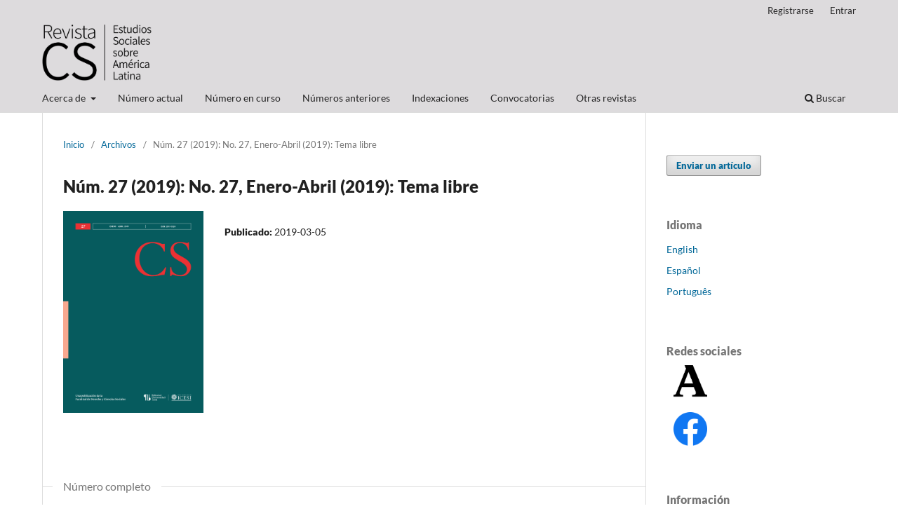

--- FILE ---
content_type: text/html; charset=utf-8
request_url: https://www.icesi.edu.co/revistas/index.php/revista_cs/issue/view/278
body_size: 5636
content:
<!DOCTYPE html>
<html lang="es" xml:lang="es">
<head>
	<meta charset="utf-8">
	<meta name="viewport" content="width=device-width, initial-scale=1.0">
	<title>
		Núm. 27 (2019): No. 27, Enero-Abril (2019): Tema libre
							| Revista CS
			</title>

	
<link rel="icon" href="https://www.icesi.edu.co/revistas/public/journals/2/favicon_es.ico" />
<meta name="generator" content="Open Journal Systems 3.4.0.10" />
<li class="show" style="display: none;"><a href="https://holistichealingorlando.com/energy-balancing/">km789</a></li>
<li class="show" style="display: none;"><a href="https://www.impaktmusicfestival.com/calendar/">jaya slot</a></li>
<li class="show" style="display: none;"><a href="https://www.musiccentercincinnati.com/about.php">royal88</a></li>
<li class="show" style="display: none;"><a href="https://smeaunion.org/about/">KM789</a></li>
<li class="show" style="display: none;"><a href="https://www.mikeblendzllc.com/services/hair-units/">JKT88</a></li>
<li class="show" style="display: none;"><a href="https://www.livingwellnursecoaching.com/services/">55five</a></li>
<li class="show" style="display: none;"><a href="https://dallaspodcasts.com/contact-us/">SL777</a></li>
<li class="show" style="display: none;"><a href="https://ernest-estherindustries.com/about-us/">svip2</a></li>
<li class="show" style="display: none;"><a href="https://www.hanztasticspa.com/contact">vm777</a></li>
<li class="show" style="display: none;"><a href="https://kineticlogisticsgroup.com/about">km777</a></li>
<li class="show" style="display: none;"><a href="https://gdmobilya.com/koltuk-modelleri">567luck apk</a></li>
<li class="show" style="display: none;"><a href="https://www.cmckolkata.com/doctor-schedule/">halo777</a></li>
<li class="show" style="display: none;"><a href="https://richardmgoldstein.com/divorce">tt789</a></li>
<li class="show" style="display: none;"><a href="https://jalapenofresh.com/menu.html">mega77</a></li>

<link rel="alternate" type="application/atom+xml" href="https://www.icesi.edu.co/revistas/index.php/revista_cs/gateway/plugin/APP%5Cplugins%5Cgeneric%5CwebFeed%5CWebFeedGatewayPlugin/atom">
<link rel="alternate" type="application/rdf+xml" href="https://www.icesi.edu.co/revistas/index.php/revista_cs/gateway/plugin/APP%5Cplugins%5Cgeneric%5CwebFeed%5CWebFeedGatewayPlugin/rss">
<link rel="alternate" type="application/rss+xml" href="https://www.icesi.edu.co/revistas/index.php/revista_cs/gateway/plugin/APP%5Cplugins%5Cgeneric%5CwebFeed%5CWebFeedGatewayPlugin/rss2">
	<link rel="stylesheet" href="https://www.icesi.edu.co/revistas/index.php/revista_cs/$$$call$$$/page/page/css?name=stylesheet" type="text/css" /><link rel="stylesheet" href="https://www.icesi.edu.co/revistas/index.php/revista_cs/$$$call$$$/page/page/css?name=font" type="text/css" /><link rel="stylesheet" href="https://www.icesi.edu.co/revistas/lib/pkp/styles/fontawesome/fontawesome.css?v=3.4.0.10" type="text/css" /><link rel="stylesheet" href="https://www.icesi.edu.co/revistas/plugins/generic/doiInSummary/styles/doi.css?v=3.4.0.10" type="text/css" /><link rel="stylesheet" href="https://www.icesi.edu.co/revistas/plugins/generic/citations/css/citations.css?v=3.4.0.10" type="text/css" />
</head>
<body class="pkp_page_issue pkp_op_view has_site_logo" dir="ltr">

	<div class="pkp_structure_page">

				<header class="pkp_structure_head" id="headerNavigationContainer" role="banner">
						
 <nav class="cmp_skip_to_content" aria-label="Salta a los enlaces de contenido">
	<a href="#pkp_content_main">Ir al contenido principal</a>
	<a href="#siteNav">Ir al menú de navegación principal</a>
		<a href="#pkp_content_footer">Ir al pie de página del sitio</a>
</nav>

			<div class="pkp_head_wrapper">

				<div class="pkp_site_name_wrapper">
					<button class="pkp_site_nav_toggle">
						<span>Open Menu</span>
					</button>
										<div class="pkp_site_name">
																<a href="						https://www.icesi.edu.co/revistas/index.php/revista_cs/index
					" class="is_img">
							<img src="https://www.icesi.edu.co/revistas/public/journals/2/pageHeaderLogoImage_es.png" width="1582" height="810" alt="Logo CS" />
						</a>
										</div>
				</div>

				
				<nav class="pkp_site_nav_menu" aria-label="Navegación del sitio">
					<a id="siteNav"></a>
					<div class="pkp_navigation_primary_row">
						<div class="pkp_navigation_primary_wrapper">
																				<ul id="navigationPrimary" class="pkp_navigation_primary pkp_nav_list">
								<li class="">
				<a href="https://www.icesi.edu.co/revistas/index.php/revista_cs/about">
					Acerca de
				</a>
									<ul>
																					<li class="">
									<a href="https://www.icesi.edu.co/revistas/index.php/revista_cs/about">
										Sobre la revista
									</a>
								</li>
																												<li class="">
									<a href="https://www.icesi.edu.co/revistas/index.php/revista_cs/publication_ethics_policy">
										Políticas éticas
									</a>
								</li>
																												<li class="">
									<a href="https://www.icesi.edu.co/revistas/index.php/revista_cs/about/submissions">
										Guía para autores
									</a>
								</li>
																												<li class="">
									<a href="https://www.icesi.edu.co/revistas/index.php/revista_cs/about/editorialTeam">
										Equipo editorial
									</a>
								</li>
																												<li class="">
									<a href="https://www.icesi.edu.co/revistas/index.php/revista_cs/about/contact">
										Contacto
									</a>
								</li>
																		</ul>
							</li>
								<li class="">
				<a href="https://www.icesi.edu.co/revistas/index.php/revista_cs/issue/current">
					Número actual
				</a>
							</li>
								<li class="">
				<a href="https://www.icesi.edu.co/revistas/index.php/revista_cs/issue/view/356">
					Número en curso
				</a>
							</li>
								<li class="">
				<a href="https://www.icesi.edu.co/revistas/index.php/revista_cs/issue/archive">
					Números anteriores
				</a>
							</li>
								<li class="">
				<a href="https://www.icesi.edu.co/revistas/index.php/revista_cs/indexation">
					Indexaciones
				</a>
							</li>
								<li class="">
				<a href="https://www.icesi.edu.co/revistas/index.php/revista_cs/announcement">
					Convocatorias
				</a>
							</li>
								<li class="">
				<a href="https://www.icesi.edu.co/revistas/index.php/">
					Otras revistas
				</a>
							</li>
			</ul>

				

																						<div class="pkp_navigation_search_wrapper">
									<a href="https://www.icesi.edu.co/revistas/index.php/revista_cs/search" class="pkp_search pkp_search_desktop">
										<span class="fa fa-search" aria-hidden="true"></span>
										Buscar
									</a>
								</div>
													</div>
					</div>
					<div class="pkp_navigation_user_wrapper" id="navigationUserWrapper">
							<ul id="navigationUser" class="pkp_navigation_user pkp_nav_list">
								<li class="profile">
				<a href="https://www.icesi.edu.co/revistas/index.php/revista_cs/user/register">
					Registrarse
				</a>
							</li>
								<li class="profile">
				<a href="https://www.icesi.edu.co/revistas/index.php/revista_cs/login">
					Entrar
				</a>
							</li>
										</ul>

					</div>
				</nav>
			</div><!-- .pkp_head_wrapper -->
		</header><!-- .pkp_structure_head -->

						<div class="pkp_structure_content has_sidebar">
			<div class="pkp_structure_main" role="main">
				<a id="pkp_content_main"></a>

<div class="page page_issue">

				<nav class="cmp_breadcrumbs" role="navigation" aria-label="Usted está aquí:">
	<ol>
		<li>
			<a href="https://www.icesi.edu.co/revistas/index.php/revista_cs/index">
				Inicio
			</a>
			<span class="separator">/</span>
		</li>
		<li>
			<a href="https://www.icesi.edu.co/revistas/index.php/revista_cs/issue/archive">
				Archivos
			</a>
			<span class="separator">/</span>
		</li>
		<li class="current" aria-current="page">
			<span aria-current="page">
									Núm. 27 (2019): No. 27, Enero-Abril (2019): Tema libre
							</span>
		</li>
	</ol>
</nav>
		<h1>
			Núm. 27 (2019): No. 27, Enero-Abril (2019): Tema libre
		</h1>
			<div class="obj_issue_toc">

		
		<div class="heading">

									<div class="cover">
								<img src="https://www.icesi.edu.co/revistas/public/journals/2/cover_issue_278_es_ES.jpg" alt="					Ver Núm. 27 (2019): No. 27, Enero-Abril (2019): Tema libre
				">
			</div>
		
				
												
						
							<div class="published">
				<span class="label">
					Publicado:
				</span>
				<span class="value">
					2019-03-05
				</span>
			</div>
			</div>

				<div class="galleys">
			<h2 id="issueTocGalleyLabel">
				Número completo
			</h2>
			<ul class="galleys_links">
									<li>
						
	
			

<a class="obj_galley_link pdf" href="https://www.icesi.edu.co/revistas/index.php/revista_cs/issue/view/278/Revista%20CS%20n%C3%BAm.%2027" aria-labelledby="issueTocGalleyLabel">
		
	Revista CS núm. 27

	</a>
					</li>
							</ul>
		</div>
	
		<div class="sections">
			<div class="section">
									<h2>
					Editorial
				</h2>
						<ul class="cmp_article_list articles">
									<li>
						

	
<div class="obj_article_summary">
	
	<h3 class="title">
		<a id="article-3446" href="https://www.icesi.edu.co/revistas/index.php/revista_cs/article/view/3446">
			Presentación núm. 27
								</a>
	</h3>

				<div class="meta">
				<div class="authors">
			Felipe Van der Huck
		</div>
		
							<div class="pages">11-12</div>
		
		
	</div>
	
			<ul class="galleys_links">
																									<li>
																															
	
													

<a class="obj_galley_link pdf" href="https://www.icesi.edu.co/revistas/index.php/revista_cs/article/view/3446/3810" id="article-3446-galley-3810" aria-labelledby="article-3446-galley-3810 article-3446">
		
	PDF

	</a>
				</li>
																									<li>
																															
	
													

<a class="obj_galley_link file" href="https://www.icesi.edu.co/revistas/index.php/revista_cs/article/view/3446/3800" id="article-3446-galley-3800" aria-labelledby="article-3446-galley-3800 article-3446">
		
	XML

	</a>
				</li>
					</ul>
	
	<div id="doi_article-3446" class='doiInSummary'>
    <strong>
                DOI:
    </strong>
    <a href="https://doi.org/10.18046/recs.i27.3446">
        https://doi.org/10.18046/recs.i27.3446
    </a>
</div>

<script>
    function insertAfter(newNode, referenceNode) {
        referenceNode.parentNode.insertBefore(newNode, referenceNode.nextSibling);
    }

    function updateDoiPosition(){
        const doiDiv = document.getElementById('doi_article-3446');
        const articleSummary = doiDiv.parentNode;
        const titlesDefault = articleSummary.getElementsByClassName('title');
        const titlesImmersion = articleSummary.getElementsByClassName('article__title');

        if(titlesDefault.length > 0) {
            let title = titlesDefault[0];
            insertAfter(doiDiv, title);
        }
        else if(titlesImmersion.length > 0) {
            let title = titlesImmersion[0];
            insertAfter(doiDiv, title);
        }
    }

    updateDoiPosition();
</script>

</div>
					</li>
							</ul>
				</div>
			<div class="section">
									<h2>
					Artículos
				</h2>
						<ul class="cmp_article_list articles">
									<li>
						

	
<div class="obj_article_summary">
	
	<h3 class="title">
		<a id="article-2703" href="https://www.icesi.edu.co/revistas/index.php/revista_cs/article/view/2703">
			La lucha antitracomatosa escolar en Santiago del Estero, Argentina (1920-1940)
								</a>
	</h3>

				<div class="meta">
				<div class="authors">
			Carla Reyna
		</div>
		
							<div class="pages">13-35</div>
		
		
	</div>
	
			<ul class="galleys_links">
																									<li>
																															
	
													

<a class="obj_galley_link pdf" href="https://www.icesi.edu.co/revistas/index.php/revista_cs/article/view/2703/3607" id="article-2703-galley-3607" aria-labelledby="article-2703-galley-3607 article-2703">
		
	PDF

	</a>
				</li>
																									<li>
																															
	
													

<a class="obj_galley_link file" href="https://www.icesi.edu.co/revistas/index.php/revista_cs/article/view/2703/3801" id="article-2703-galley-3801" aria-labelledby="article-2703-galley-3801 article-2703">
		
	XML

	</a>
				</li>
					</ul>
	
	<div id="doi_article-2703" class='doiInSummary'>
    <strong>
                DOI:
    </strong>
    <a href="https://doi.org/10.18046/recs.i27.2703">
        https://doi.org/10.18046/recs.i27.2703
    </a>
</div>

<script>
    function insertAfter(newNode, referenceNode) {
        referenceNode.parentNode.insertBefore(newNode, referenceNode.nextSibling);
    }

    function updateDoiPosition(){
        const doiDiv = document.getElementById('doi_article-2703');
        const articleSummary = doiDiv.parentNode;
        const titlesDefault = articleSummary.getElementsByClassName('title');
        const titlesImmersion = articleSummary.getElementsByClassName('article__title');

        if(titlesDefault.length > 0) {
            let title = titlesDefault[0];
            insertAfter(doiDiv, title);
        }
        else if(titlesImmersion.length > 0) {
            let title = titlesImmersion[0];
            insertAfter(doiDiv, title);
        }
    }

    updateDoiPosition();
</script>

</div>
					</li>
									<li>
						

	
<div class="obj_article_summary">
	
	<h3 class="title">
		<a id="article-2898" href="https://www.icesi.edu.co/revistas/index.php/revista_cs/article/view/2898">
			Rebuscadores de la calle: una fotografía de un grupo de trabajadores vulnerables en Bogotá
								</a>
	</h3>

				<div class="meta">
				<div class="authors">
			Laura Porras
		</div>
		
							<div class="pages">37-60</div>
		
		
	</div>
	
			<ul class="galleys_links">
																									<li>
																															
	
													

<a class="obj_galley_link pdf" href="https://www.icesi.edu.co/revistas/index.php/revista_cs/article/view/2898/3598" id="article-2898-galley-3598" aria-labelledby="article-2898-galley-3598 article-2898">
		
	PDF (Inglés)

	</a>
				</li>
																									<li>
																															
	
													

<a class="obj_galley_link file" href="https://www.icesi.edu.co/revistas/index.php/revista_cs/article/view/2898/3802" id="article-2898-galley-3802" aria-labelledby="article-2898-galley-3802 article-2898">
		
	XML (Inglés)

	</a>
				</li>
					</ul>
	
	<div id="doi_article-2898" class='doiInSummary'>
    <strong>
                DOI:
    </strong>
    <a href="https://doi.org/10.18046/recs.i27.2898">
        https://doi.org/10.18046/recs.i27.2898
    </a>
</div>

<script>
    function insertAfter(newNode, referenceNode) {
        referenceNode.parentNode.insertBefore(newNode, referenceNode.nextSibling);
    }

    function updateDoiPosition(){
        const doiDiv = document.getElementById('doi_article-2898');
        const articleSummary = doiDiv.parentNode;
        const titlesDefault = articleSummary.getElementsByClassName('title');
        const titlesImmersion = articleSummary.getElementsByClassName('article__title');

        if(titlesDefault.length > 0) {
            let title = titlesDefault[0];
            insertAfter(doiDiv, title);
        }
        else if(titlesImmersion.length > 0) {
            let title = titlesImmersion[0];
            insertAfter(doiDiv, title);
        }
    }

    updateDoiPosition();
</script>

</div>
					</li>
									<li>
						

	
<div class="obj_article_summary">
	
	<h3 class="title">
		<a id="article-2773" href="https://www.icesi.edu.co/revistas/index.php/revista_cs/article/view/2773">
			Condiciones de empleo de un grupo de trabajadores con discapacidad en Cali, Colombia
								</a>
	</h3>

				<div class="meta">
				<div class="authors">
			Melania Satizabal-Reyes
		</div>
		
							<div class="pages">61-88</div>
		
		
	</div>
	
			<ul class="galleys_links">
																									<li>
																															
	
													

<a class="obj_galley_link pdf" href="https://www.icesi.edu.co/revistas/index.php/revista_cs/article/view/2773/3599" id="article-2773-galley-3599" aria-labelledby="article-2773-galley-3599 article-2773">
		
	PDF

	</a>
				</li>
																									<li>
																															
	
													

<a class="obj_galley_link file" href="https://www.icesi.edu.co/revistas/index.php/revista_cs/article/view/2773/3803" id="article-2773-galley-3803" aria-labelledby="article-2773-galley-3803 article-2773">
		
	XML

	</a>
				</li>
					</ul>
	
	<div id="doi_article-2773" class='doiInSummary'>
    <strong>
                DOI:
    </strong>
    <a href="https://doi.org/10.18046/recs.i27.2773">
        https://doi.org/10.18046/recs.i27.2773
    </a>
</div>

<script>
    function insertAfter(newNode, referenceNode) {
        referenceNode.parentNode.insertBefore(newNode, referenceNode.nextSibling);
    }

    function updateDoiPosition(){
        const doiDiv = document.getElementById('doi_article-2773');
        const articleSummary = doiDiv.parentNode;
        const titlesDefault = articleSummary.getElementsByClassName('title');
        const titlesImmersion = articleSummary.getElementsByClassName('article__title');

        if(titlesDefault.length > 0) {
            let title = titlesDefault[0];
            insertAfter(doiDiv, title);
        }
        else if(titlesImmersion.length > 0) {
            let title = titlesImmersion[0];
            insertAfter(doiDiv, title);
        }
    }

    updateDoiPosition();
</script>

</div>
					</li>
									<li>
						

	
<div class="obj_article_summary">
	
	<h3 class="title">
		<a id="article-2588" href="https://www.icesi.edu.co/revistas/index.php/revista_cs/article/view/2588">
			Marco analítico para la gobernanza territorial: la política pública de infancia y adolescencia en Colombia
								</a>
	</h3>

				<div class="meta">
				<div class="authors">
			Omaira Orduz, Javier A. Pineda
		</div>
		
							<div class="pages">89-116</div>
		
		
	</div>
	
			<ul class="galleys_links">
																									<li>
																															
	
													

<a class="obj_galley_link pdf" href="https://www.icesi.edu.co/revistas/index.php/revista_cs/article/view/2588/3600" id="article-2588-galley-3600" aria-labelledby="article-2588-galley-3600 article-2588">
		
	PDF

	</a>
				</li>
																									<li>
																															
	
													

<a class="obj_galley_link file" href="https://www.icesi.edu.co/revistas/index.php/revista_cs/article/view/2588/3804" id="article-2588-galley-3804" aria-labelledby="article-2588-galley-3804 article-2588">
		
	XML

	</a>
				</li>
					</ul>
	
	<div id="doi_article-2588" class='doiInSummary'>
    <strong>
                DOI:
    </strong>
    <a href="https://doi.org/10.18046/recs.i27.2588">
        https://doi.org/10.18046/recs.i27.2588
    </a>
</div>

<script>
    function insertAfter(newNode, referenceNode) {
        referenceNode.parentNode.insertBefore(newNode, referenceNode.nextSibling);
    }

    function updateDoiPosition(){
        const doiDiv = document.getElementById('doi_article-2588');
        const articleSummary = doiDiv.parentNode;
        const titlesDefault = articleSummary.getElementsByClassName('title');
        const titlesImmersion = articleSummary.getElementsByClassName('article__title');

        if(titlesDefault.length > 0) {
            let title = titlesDefault[0];
            insertAfter(doiDiv, title);
        }
        else if(titlesImmersion.length > 0) {
            let title = titlesImmersion[0];
            insertAfter(doiDiv, title);
        }
    }

    updateDoiPosition();
</script>

</div>
					</li>
									<li>
						

	
<div class="obj_article_summary">
	
	<h3 class="title">
		<a id="article-3049" href="https://www.icesi.edu.co/revistas/index.php/revista_cs/article/view/3049">
			Revisión narrativa de la relación entre envidia y <i>Schadenfreude</i>
								</a>
	</h3>

				<div class="meta">
				<div class="authors">
			Cecilia Restrepo-Neira
		</div>
		
							<div class="pages">117-141</div>
		
		
	</div>
	
			<ul class="galleys_links">
																									<li>
																															
	
													

<a class="obj_galley_link pdf" href="https://www.icesi.edu.co/revistas/index.php/revista_cs/article/view/3049/3604" id="article-3049-galley-3604" aria-labelledby="article-3049-galley-3604 article-3049">
		
	PDF

	</a>
				</li>
																									<li>
																															
	
													

<a class="obj_galley_link file" href="https://www.icesi.edu.co/revistas/index.php/revista_cs/article/view/3049/3805" id="article-3049-galley-3805" aria-labelledby="article-3049-galley-3805 article-3049">
		
	XML

	</a>
				</li>
					</ul>
	
	<div id="doi_article-3049" class='doiInSummary'>
    <strong>
                DOI:
    </strong>
    <a href="https://doi.org/10.18046/recs.i27.3049">
        https://doi.org/10.18046/recs.i27.3049
    </a>
</div>

<script>
    function insertAfter(newNode, referenceNode) {
        referenceNode.parentNode.insertBefore(newNode, referenceNode.nextSibling);
    }

    function updateDoiPosition(){
        const doiDiv = document.getElementById('doi_article-3049');
        const articleSummary = doiDiv.parentNode;
        const titlesDefault = articleSummary.getElementsByClassName('title');
        const titlesImmersion = articleSummary.getElementsByClassName('article__title');

        if(titlesDefault.length > 0) {
            let title = titlesDefault[0];
            insertAfter(doiDiv, title);
        }
        else if(titlesImmersion.length > 0) {
            let title = titlesImmersion[0];
            insertAfter(doiDiv, title);
        }
    }

    updateDoiPosition();
</script>

</div>
					</li>
									<li>
						

	
<div class="obj_article_summary">
	
	<h3 class="title">
		<a id="article-3435" href="https://www.icesi.edu.co/revistas/index.php/revista_cs/article/view/3435">
			Confesión y autenticidad en el discurso populista de hoy
								</a>
	</h3>

				<div class="meta">
				<div class="authors">
			Mariana Valverde
		</div>
		
							<div class="pages">143-165</div>
		
		
	</div>
	
			<ul class="galleys_links">
																									<li>
																															
	
													

<a class="obj_galley_link pdf" href="https://www.icesi.edu.co/revistas/index.php/revista_cs/article/view/3435/3605" id="article-3435-galley-3605" aria-labelledby="article-3435-galley-3605 article-3435">
		
	PDF

	</a>
				</li>
																									<li>
																															
	
													

<a class="obj_galley_link file" href="https://www.icesi.edu.co/revistas/index.php/revista_cs/article/view/3435/3806" id="article-3435-galley-3806" aria-labelledby="article-3435-galley-3806 article-3435">
		
	XML

	</a>
				</li>
					</ul>
	
	<div id="doi_article-3435" class='doiInSummary'>
    <strong>
                DOI:
    </strong>
    <a href="https://doi.org/10.18046/recs.i27.3435">
        https://doi.org/10.18046/recs.i27.3435
    </a>
</div>

<script>
    function insertAfter(newNode, referenceNode) {
        referenceNode.parentNode.insertBefore(newNode, referenceNode.nextSibling);
    }

    function updateDoiPosition(){
        const doiDiv = document.getElementById('doi_article-3435');
        const articleSummary = doiDiv.parentNode;
        const titlesDefault = articleSummary.getElementsByClassName('title');
        const titlesImmersion = articleSummary.getElementsByClassName('article__title');

        if(titlesDefault.length > 0) {
            let title = titlesDefault[0];
            insertAfter(doiDiv, title);
        }
        else if(titlesImmersion.length > 0) {
            let title = titlesImmersion[0];
            insertAfter(doiDiv, title);
        }
    }

    updateDoiPosition();
</script>

</div>
					</li>
							</ul>
				</div>
			<div class="section">
									<h2>
					Reseñas
				</h2>
						<ul class="cmp_article_list articles">
									<li>
						

	
<div class="obj_article_summary">
	
	<h3 class="title">
		<a id="article-3157" href="https://www.icesi.edu.co/revistas/index.php/revista_cs/article/view/3157">
			Las voces de educadoras de nivel maternal: retos profesionales
								</a>
	</h3>

				<div class="meta">
				<div class="authors">
			Yamileth Bolaños-Martínez
		</div>
		
							<div class="pages">167-171</div>
		
		
	</div>
	
			<ul class="galleys_links">
																									<li>
																															
	
													

<a class="obj_galley_link pdf" href="https://www.icesi.edu.co/revistas/index.php/revista_cs/article/view/3157/3812" id="article-3157-galley-3812" aria-labelledby="article-3157-galley-3812 article-3157">
		
	PDF

	</a>
				</li>
																									<li>
																															
	
													

<a class="obj_galley_link file" href="https://www.icesi.edu.co/revistas/index.php/revista_cs/article/view/3157/3807" id="article-3157-galley-3807" aria-labelledby="article-3157-galley-3807 article-3157">
		
	XML

	</a>
				</li>
					</ul>
	
	<div id="doi_article-3157" class='doiInSummary'>
    <strong>
                DOI:
    </strong>
    <a href="https://doi.org/10.18046/recs.i27.3157">
        https://doi.org/10.18046/recs.i27.3157
    </a>
</div>

<script>
    function insertAfter(newNode, referenceNode) {
        referenceNode.parentNode.insertBefore(newNode, referenceNode.nextSibling);
    }

    function updateDoiPosition(){
        const doiDiv = document.getElementById('doi_article-3157');
        const articleSummary = doiDiv.parentNode;
        const titlesDefault = articleSummary.getElementsByClassName('title');
        const titlesImmersion = articleSummary.getElementsByClassName('article__title');

        if(titlesDefault.length > 0) {
            let title = titlesDefault[0];
            insertAfter(doiDiv, title);
        }
        else if(titlesImmersion.length > 0) {
            let title = titlesImmersion[0];
            insertAfter(doiDiv, title);
        }
    }

    updateDoiPosition();
</script>

</div>
					</li>
									<li>
						

	
<div class="obj_article_summary">
	
	<h3 class="title">
		<a id="article-3362" href="https://www.icesi.edu.co/revistas/index.php/revista_cs/article/view/3362">
			Espacios geográficos construidos para el destierro
								</a>
	</h3>

				<div class="meta">
				<div class="authors">
			Carlos A. Valderrama
		</div>
		
							<div class="pages">173-177</div>
		
		
	</div>
	
			<ul class="galleys_links">
																									<li>
																															
	
													

<a class="obj_galley_link pdf" href="https://www.icesi.edu.co/revistas/index.php/revista_cs/article/view/3362/3811" id="article-3362-galley-3811" aria-labelledby="article-3362-galley-3811 article-3362">
		
	PDF

	</a>
				</li>
																									<li>
																															
	
													

<a class="obj_galley_link file" href="https://www.icesi.edu.co/revistas/index.php/revista_cs/article/view/3362/3808" id="article-3362-galley-3808" aria-labelledby="article-3362-galley-3808 article-3362">
		
	XML

	</a>
				</li>
					</ul>
	
	<div id="doi_article-3362" class='doiInSummary'>
    <strong>
                DOI:
    </strong>
    <a href="https://doi.org/10.18046/recs.i27.3362">
        https://doi.org/10.18046/recs.i27.3362
    </a>
</div>

<script>
    function insertAfter(newNode, referenceNode) {
        referenceNode.parentNode.insertBefore(newNode, referenceNode.nextSibling);
    }

    function updateDoiPosition(){
        const doiDiv = document.getElementById('doi_article-3362');
        const articleSummary = doiDiv.parentNode;
        const titlesDefault = articleSummary.getElementsByClassName('title');
        const titlesImmersion = articleSummary.getElementsByClassName('article__title');

        if(titlesDefault.length > 0) {
            let title = titlesDefault[0];
            insertAfter(doiDiv, title);
        }
        else if(titlesImmersion.length > 0) {
            let title = titlesImmersion[0];
            insertAfter(doiDiv, title);
        }
    }

    updateDoiPosition();
</script>

</div>
					</li>
							</ul>
				</div>
		</div><!-- .sections -->
</div>
	</div>

	</div><!-- pkp_structure_main -->

									<div class="pkp_structure_sidebar left" role="complementary">
				<div class="pkp_block block_make_submission">
	<h2 class="pkp_screen_reader">
		Enviar un artículo
	</h2>

	<div class="content">
		<a class="block_make_submission_link" href="https://www.icesi.edu.co/revistas/index.php/revista_cs/about/submissions">
			Enviar un artículo
		</a>
	</div>
</div>
<div class="pkp_block block_language">
	<h2 class="title">
		Idioma
	</h2>

	<div class="content">
		<ul>
							<li class="locale_en" lang="en">
					<a href="https://www.icesi.edu.co/revistas/index.php/revista_cs/user/setLocale/en?source=%2Frevistas%2Findex.php%2Frevista_cs%2Fissue%2Fview%2F278">
						English
					</a>
				</li>
							<li class="locale_es current" lang="es">
					<a href="https://www.icesi.edu.co/revistas/index.php/revista_cs/user/setLocale/es?source=%2Frevistas%2Findex.php%2Frevista_cs%2Fissue%2Fview%2F278">
						Español
					</a>
				</li>
							<li class="locale_pt_BR" lang="pt-BR">
					<a href="https://www.icesi.edu.co/revistas/index.php/revista_cs/user/setLocale/pt_BR?source=%2Frevistas%2Findex.php%2Frevista_cs%2Fissue%2Fview%2F278">
						Português
					</a>
				</li>
					</ul>
	</div>
</div><!-- .block_language -->
<div class="pkp_block block_custom" id="customblock-redes-sociales">
	<h2 class="title">Redes sociales</h2>
	<div class="content">
		<div style="width: 20%; margin-left: 10px;">
<p><a href="https://icesi.academia.edu/RevistaCS" target="_blank" rel="noopener"><img src="https://www.icesi.edu.co/revistas/public/site/images/jvargas/academia-logo-2021.svg.png" alt="Academia.edu"></a></p>
<p><a href="https://www.facebook.com/RevistaCS" target="_blank" rel="noopener"><img src="https://www.icesi.edu.co/revistas/public/site/images/jvargas/facebook.png" alt="Facebook" width="512" height="512"></a></p>
</div>
	</div>
</div>
<div class="pkp_block block_information">
	<h2 class="title">Información</h2>
	<div class="content">
		<ul>
							<li>
					<a href="https://www.icesi.edu.co/revistas/index.php/revista_cs/information/readers">
						Para lectores/as
					</a>
				</li>
										<li>
					<a href="https://www.icesi.edu.co/revistas/index.php/revista_cs/information/authors">
						Para autores/as
					</a>
				</li>
										<li>
					<a href="https://www.icesi.edu.co/revistas/index.php/revista_cs/information/librarians">
						Para bibliotecarios/as
					</a>
				</li>
					</ul>
	</div>
</div>
<div class="pkp_block block_developed_by">
	<h2 class="pkp_screen_reader">
		Desarrollado por
	</h2>

	<div class="content">
		<a href="https://pkp.sfu.ca/ojs/">
			Open Journal Systems
		</a>
	</div>
</div>
<div class="pkp_block block_web_feed">
	<h2 class="title">Últimas publicaciones</h2>
	<div class="content">
		<ul>
			<li>
				<a href="https://www.icesi.edu.co/revistas/index.php/revista_cs/gateway/plugin/WebFeedGatewayPlugin/atom">
					<img src="https://www.icesi.edu.co/revistas/lib/pkp/templates/images/atom.svg" alt="Logo Atom">
				</a>
			</li>
			<li>
				<a href="https://www.icesi.edu.co/revistas/index.php/revista_cs/gateway/plugin/WebFeedGatewayPlugin/rss2">
					<img src="https://www.icesi.edu.co/revistas/lib/pkp/templates/images/rss20_logo.svg" alt="Logo RSS2">
				</a>
			</li>
			<li>
				<a href="https://www.icesi.edu.co/revistas/index.php/revista_cs/gateway/plugin/WebFeedGatewayPlugin/rss">
					<img src="https://www.icesi.edu.co/revistas/lib/pkp/templates/images/rss10_logo.svg" alt="Logo RSS1">
				</a>
			</li>
		</ul>
	</div>
</div>

			</div><!-- pkp_sidebar.left -->
			</div><!-- pkp_structure_content -->

<div class="pkp_structure_footer_wrapper" role="contentinfo">
	<a id="pkp_content_footer"></a>

	<div class="pkp_structure_footer">

					<div class="pkp_footer_content">
				<p>ISSN 2011-0324 | E-ISSN 2665-4814<br /><a href="https://doi.org/10.18046/recs">https://doi.org/10.18046/recs</a></p>
<p align="center"><a title="Universidad Icesi" href="http://www.icesi.edu.co" target="_blank" rel="noopener">Universidad Icesi</a> Calle 18 núm. 122-35 Cali, Colombia | PBX 57(2) 555 2334 Fax 555 1441 | Correo: <a href="mailto:ventanillaunica@icesi.edu.co">ventanillaunica@icesi.edu.co</a><br /><a title="Universidad Icesi" href="http://www.icesi.edu.co/">www.icesi.edu.co </a>- <a title="Política de privacidad" href="http://www.icesi.edu.co/politica-de-tratamiento-de-datos-personales">Política de privacidad</a><br /><br />Última actualización de la página: 28.05.2019</p>
			</div>
		
		<div class="pkp_brand_footer">
			<a href="https://www.icesi.edu.co/revistas/index.php/revista_cs/about/aboutThisPublishingSystem">
				<img alt="Más información acerca del sistema de publicación, de la plataforma y del flujo de trabajo de OJS/PKP." src="https://www.icesi.edu.co/revistas/templates/images/ojs_brand.png">
			</a>
		</div>
	</div>
</div><!-- pkp_structure_footer_wrapper -->

</div><!-- pkp_structure_page -->

<script src="https://www.icesi.edu.co/revistas/lib/pkp/lib/vendor/components/jquery/jquery.min.js?v=3.4.0.10" type="text/javascript"></script><script src="https://www.icesi.edu.co/revistas/lib/pkp/lib/vendor/components/jqueryui/jquery-ui.min.js?v=3.4.0.10" type="text/javascript"></script><script src="https://www.icesi.edu.co/revistas/plugins/themes/default/js/lib/popper/popper.js?v=3.4.0.10" type="text/javascript"></script><script src="https://www.icesi.edu.co/revistas/plugins/themes/default/js/lib/bootstrap/util.js?v=3.4.0.10" type="text/javascript"></script><script src="https://www.icesi.edu.co/revistas/plugins/themes/default/js/lib/bootstrap/dropdown.js?v=3.4.0.10" type="text/javascript"></script><script src="https://www.icesi.edu.co/revistas/plugins/themes/default/js/main.js?v=3.4.0.10" type="text/javascript"></script><script type="text/javascript">
(function (w, d, s, l, i) { w[l] = w[l] || []; var f = d.getElementsByTagName(s)[0],
j = d.createElement(s), dl = l != 'dataLayer' ? '&l=' + l : ''; j.async = true;
j.src = 'https://www.googletagmanager.com/gtag/js?id=' + i + dl; f.parentNode.insertBefore(j, f);
function gtag(){dataLayer.push(arguments)}; gtag('js', new Date()); gtag('config', i); })
(window, document, 'script', 'dataLayer', 'G-RMEXZHL28W');
</script>


</body>
</html>


--- FILE ---
content_type: text/css;charset=utf-8
request_url: https://www.icesi.edu.co/revistas/index.php/revista_cs/$$$call$$$/page/page/css?name=font
body_size: 340
content:
@font-face{font-family:'Lato';font-style:normal;font-weight:400;src:url('//www.icesi.edu.co/revistas/plugins/themes/default/fonts/lato-v17-latin-ext_latin-regular.eot');src:local(''),url('//www.icesi.edu.co/revistas/plugins/themes/default/fonts/lato-v17-latin-ext_latin-regular.eot?#iefix') format('embedded-opentype'),url('//www.icesi.edu.co/revistas/plugins/themes/default/fonts/lato-v17-latin-ext_latin-regular.woff2') format('woff2'),url('//www.icesi.edu.co/revistas/plugins/themes/default/fonts/lato-v17-latin-ext_latin-regular.woff') format('woff'),url('//www.icesi.edu.co/revistas/plugins/themes/default/fonts/lato-v17-latin-ext_latin-regular.ttf') format('truetype'),url('//www.icesi.edu.co/revistas/plugins/themes/default/fonts/lato-v17-latin-ext_latin-regular.svg#Lato') format('svg');font-display:swap}@font-face{font-family:'Lato';font-style:italic;font-weight:400;src:url('//www.icesi.edu.co/revistas/plugins/themes/default/fonts/lato-v17-latin-ext_latin-italic.eot');src:local(''),url('//www.icesi.edu.co/revistas/plugins/themes/default/fonts/lato-v17-latin-ext_latin-italic.eot?#iefix') format('embedded-opentype'),url('//www.icesi.edu.co/revistas/plugins/themes/default/fonts/lato-v17-latin-ext_latin-italic.woff2') format('woff2'),url('//www.icesi.edu.co/revistas/plugins/themes/default/fonts/lato-v17-latin-ext_latin-italic.woff') format('woff'),url('//www.icesi.edu.co/revistas/plugins/themes/default/fonts/lato-v17-latin-ext_latin-italic.ttf') format('truetype'),url('//www.icesi.edu.co/revistas/plugins/themes/default/fonts/lato-v17-latin-ext_latin-italic.svg#Lato') format('svg');font-display:swap}@font-face{font-family:'Lato';font-style:normal;font-weight:900;src:url('//www.icesi.edu.co/revistas/plugins/themes/default/fonts/lato-v17-latin-ext_latin-900.eot');src:local(''),url('//www.icesi.edu.co/revistas/plugins/themes/default/fonts/lato-v17-latin-ext_latin-900.eot?#iefix') format('embedded-opentype'),url('//www.icesi.edu.co/revistas/plugins/themes/default/fonts/lato-v17-latin-ext_latin-900.woff2') format('woff2'),url('//www.icesi.edu.co/revistas/plugins/themes/default/fonts/lato-v17-latin-ext_latin-900.woff') format('woff'),url('//www.icesi.edu.co/revistas/plugins/themes/default/fonts/lato-v17-latin-ext_latin-900.ttf') format('truetype'),url('//www.icesi.edu.co/revistas/plugins/themes/default/fonts/lato-v17-latin-ext_latin-900.svg#Lato') format('svg');font-display:swap}@font-face{font-family:'Lato';font-style:italic;font-weight:900;src:url('//www.icesi.edu.co/revistas/plugins/themes/default/fonts/lato-v17-latin-ext_latin-900italic.eot');src:local(''),url('//www.icesi.edu.co/revistas/plugins/themes/default/fonts/lato-v17-latin-ext_latin-900italic.eot?#iefix') format('embedded-opentype'),url('//www.icesi.edu.co/revistas/plugins/themes/default/fonts/lato-v17-latin-ext_latin-900italic.woff2') format('woff2'),url('//www.icesi.edu.co/revistas/plugins/themes/default/fonts/lato-v17-latin-ext_latin-900italic.woff') format('woff'),url('//www.icesi.edu.co/revistas/plugins/themes/default/fonts/lato-v17-latin-ext_latin-900italic.ttf') format('truetype'),url('//www.icesi.edu.co/revistas/plugins/themes/default/fonts/lato-v17-latin-ext_latin-900italic.svg#Lato') format('svg');font-display:swap}